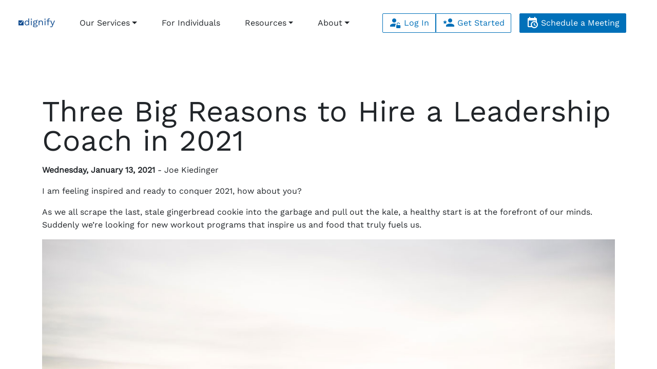

--- FILE ---
content_type: text/html; charset=UTF-8
request_url: https://learn.dignify.com/blog/three-big-reasons-to-hire-a-leadership-coach-in-2021/
body_size: 13058
content:
<!doctype html>
<html lang="en-US">
    <head>
        <meta charset="UTF-8">
        <meta http-equiv="X-UA-Compatible" content="IE=edge">
        <meta name="viewport" content="width=device-width, user-scalable=no, initial-scale=1">

        <title>Three Big Reasons to Hire a Leadership Coach in 2021 - Dignify</title>

        <link rel="profile" href="http://gmpg.org/xfn/11">
        <link rel="pingback" href="https://learn.dignify.com/xmlrpc.php">

        <link rel="stylesheet" href="https://cdn.jsdelivr.net/npm/@mdi/font@7.4.47/css/materialdesignicons.min.css">
        <link rel="stylesheet" href="https://learn.dignify.com/wp-content/themes/dignify-theme/inc/slick/slick.css">
        <link rel="stylesheet" href="https://learn.dignify.com/wp-content/themes/dignify-theme/inc/css/style.min.css?1733952664">

        <link rel="icon" type="image/svg+xml" href="https://learn.dignify.com/wp-content/themes/dignify-theme/inc/favicon/favicon.svg">
        <link rel="icon" type="image/png" href="https://learn.dignify.com/wp-content/themes/dignify-theme/inc/favicon/favicon.png">

        <script src="https://learn.dignify.com/wp-content/themes/dignify-theme/inc/js/guest.js?1701120279" defer></script>

        <script src="https://cdnjs.cloudflare.com/ajax/libs/jquery/3.2.1/jquery.min.js"></script>
        <script src="https://learn.dignify.com/wp-content/themes/dignify-theme/inc/slick/slick.min.js" defer></script>
        <script src="https://learn.dignify.com/wp-content/themes/dignify-theme/inc/js/scripts.js?1731511608" defer></script>

        <style>
            :root {
                --theme-primary-dk: #0F4B8F;
                --theme-primary-dk-lighter: #10519c;
                --theme-primary-dk-darker: #0d4482;

                --theme-primary-md: #0070B9;
                --theme-primary-md-lighter: #0077c7;
                --theme-primary-md-darker: #0068ad;

                --theme-primary-lt: #89D2D8;
                --theme-primary-lt-lighter: #91dee5;
                --theme-primary-lt-darker: #81c6cc;
            }
        </style>

        <!-- Google tag (gtag.js) -->
        <script async src="https://www.googletagmanager.com/gtag/js?id=G-XFTG6SEVRV"></script>
        <script>
        window.dataLayer = window.dataLayer || [];
        function gtag(){dataLayer.push(arguments);}
        gtag('js', new Date());

        gtag('config', 'G-XFTG6SEVRV');
        </script>
        <!-- End Google tag -->

        <!-- Meta Pixel Code -->
        <script>
        !function(f,b,e,v,n,t,s)
        {if(f.fbq)return;n=f.fbq=function(){n.callMethod?
        n.callMethod.apply(n,arguments):n.queue.push(arguments)};
        if(!f._fbq)f._fbq=n;n.push=n;n.loaded=!0;n.version='2.0';
        n.queue=[];t=b.createElement(e);t.async=!0;
        t.src=v;s=b.getElementsByTagName(e)[0];
        s.parentNode.insertBefore(t,s)}(window, document,'script',
        'https://connect.facebook.net/en_US/fbevents.js');
        fbq('init', '310763671727735');
        fbq('track', 'PageView');
        </script>
        <noscript><img height="1" width="1" style="display:none"
        src="https://www.facebook.com/tr?id=310763671727735&ev=PageView&noscript=1"
        /></noscript>
        <!-- End Meta Pixel Code -->

        <!-- LinkedIn tag -->
        <script type="text/javascript">
        _linkedin_partner_id = "5954316";
        window._linkedin_data_partner_ids = window._linkedin_data_partner_ids || [];
        window._linkedin_data_partner_ids.push(_linkedin_partner_id);
        </script><script type="text/javascript">
        (function(l) {
        if (!l){window.lintrk = function(a,b){window.lintrk.q.push([a,b])};
        window.lintrk.q=[]}
        var s = document.getElementsByTagName("script")[0];
        var b = document.createElement("script");
        b.type = "text/javascript";b.async = true;
        b.src = "https://snap.licdn.com/li.lms-analytics/insight.min.js";
        s.parentNode.insertBefore(b, s);})(window.lintrk);
        </script>
        <noscript>
        <img height="1" width="1" style="display:none;" alt="" src="https://px.ads.linkedin.com/collect/?pid=5954316&fmt=gif" />
        </noscript>
        <!-- End LinkedIn tag -->

                
		<meta name='robots' content='index, follow, max-image-preview:large, max-snippet:-1, max-video-preview:-1' />

	<!-- This site is optimized with the Yoast SEO plugin v26.7 - https://yoast.com/wordpress/plugins/seo/ -->
	<title>Three Big Reasons to Hire a Leadership Coach in 2021 - Dignify</title>
	<link rel="canonical" href="https://learn.dignify.com/blog/three-big-reasons-to-hire-a-leadership-coach-in-2021/" />
	<meta property="og:locale" content="en_US" />
	<meta property="og:type" content="article" />
	<meta property="og:title" content="Three Big Reasons to Hire a Leadership Coach in 2021 - Dignify" />
	<meta property="og:description" content="I am feeling inspired and ready to conquer 2021, how about you? As we all scrape the last, stale gingerbread..." />
	<meta property="og:url" content="https://learn.dignify.com/blog/three-big-reasons-to-hire-a-leadership-coach-in-2021/" />
	<meta property="og:site_name" content="Dignify" />
	<meta property="article:publisher" content="https://www.facebook.com/DignifyInc" />
	<meta property="article:published_time" content="2021-01-13T05:30:00+00:00" />
	<meta property="article:modified_time" content="2021-02-01T16:39:58+00:00" />
	<meta property="og:image" content="https://learn.dignify.com/wp-content/uploads/2021/01/1.13_WOW_GettyImages-1191744336.jpg" />
	<meta property="og:image:width" content="1200" />
	<meta property="og:image:height" content="800" />
	<meta property="og:image:type" content="image/jpeg" />
	<meta name="author" content="Joe Kiedinger" />
	<meta name="twitter:card" content="summary_large_image" />
	<meta name="twitter:label1" content="Written by" />
	<meta name="twitter:data1" content="Joe Kiedinger" />
	<meta name="twitter:label2" content="Est. reading time" />
	<meta name="twitter:data2" content="3 minutes" />
	<script type="application/ld+json" class="yoast-schema-graph">{"@context":"https://schema.org","@graph":[{"@type":"Article","@id":"https://learn.dignify.com/blog/three-big-reasons-to-hire-a-leadership-coach-in-2021/#article","isPartOf":{"@id":"https://learn.dignify.com/blog/three-big-reasons-to-hire-a-leadership-coach-in-2021/"},"author":{"name":"Joe Kiedinger","@id":"https://learn.dignify.com/#/schema/person/450969bba4c5e17ebf6653ed6b74df76"},"headline":"Three Big Reasons to Hire a Leadership Coach in 2021","datePublished":"2021-01-13T05:30:00+00:00","dateModified":"2021-02-01T16:39:58+00:00","mainEntityOfPage":{"@id":"https://learn.dignify.com/blog/three-big-reasons-to-hire-a-leadership-coach-in-2021/"},"wordCount":459,"publisher":{"@id":"https://learn.dignify.com/#organization"},"image":{"@id":"https://learn.dignify.com/blog/three-big-reasons-to-hire-a-leadership-coach-in-2021/#primaryimage"},"thumbnailUrl":"https://learn.dignify.com/wp-content/uploads/2021/01/1.13_WOW_GettyImages-1191744336.jpg","keywords":["Goals &amp; Objectives","Leadership","Personal Development"],"articleSection":["Blogs"],"inLanguage":"en-US"},{"@type":"WebPage","@id":"https://learn.dignify.com/blog/three-big-reasons-to-hire-a-leadership-coach-in-2021/","url":"https://learn.dignify.com/blog/three-big-reasons-to-hire-a-leadership-coach-in-2021/","name":"Three Big Reasons to Hire a Leadership Coach in 2021 - Dignify","isPartOf":{"@id":"https://learn.dignify.com/#website"},"primaryImageOfPage":{"@id":"https://learn.dignify.com/blog/three-big-reasons-to-hire-a-leadership-coach-in-2021/#primaryimage"},"image":{"@id":"https://learn.dignify.com/blog/three-big-reasons-to-hire-a-leadership-coach-in-2021/#primaryimage"},"thumbnailUrl":"https://learn.dignify.com/wp-content/uploads/2021/01/1.13_WOW_GettyImages-1191744336.jpg","datePublished":"2021-01-13T05:30:00+00:00","dateModified":"2021-02-01T16:39:58+00:00","breadcrumb":{"@id":"https://learn.dignify.com/blog/three-big-reasons-to-hire-a-leadership-coach-in-2021/#breadcrumb"},"inLanguage":"en-US","potentialAction":[{"@type":"ReadAction","target":["https://learn.dignify.com/blog/three-big-reasons-to-hire-a-leadership-coach-in-2021/"]}]},{"@type":"ImageObject","inLanguage":"en-US","@id":"https://learn.dignify.com/blog/three-big-reasons-to-hire-a-leadership-coach-in-2021/#primaryimage","url":"https://learn.dignify.com/wp-content/uploads/2021/01/1.13_WOW_GettyImages-1191744336.jpg","contentUrl":"https://learn.dignify.com/wp-content/uploads/2021/01/1.13_WOW_GettyImages-1191744336.jpg","width":1200,"height":800},{"@type":"BreadcrumbList","@id":"https://learn.dignify.com/blog/three-big-reasons-to-hire-a-leadership-coach-in-2021/#breadcrumb","itemListElement":[{"@type":"ListItem","position":1,"name":"Home","item":"https://learn.dignify.com/"},{"@type":"ListItem","position":2,"name":"Inspiration","item":"https://learn.dignify.com/blog/"},{"@type":"ListItem","position":3,"name":"Three Big Reasons to Hire a Leadership Coach in 2021"}]},{"@type":"WebSite","@id":"https://learn.dignify.com/#website","url":"https://learn.dignify.com/","name":"Dignify","description":"Transformative leadership development and communication tool.","publisher":{"@id":"https://learn.dignify.com/#organization"},"potentialAction":[{"@type":"SearchAction","target":{"@type":"EntryPoint","urlTemplate":"https://learn.dignify.com/?s={search_term_string}"},"query-input":{"@type":"PropertyValueSpecification","valueRequired":true,"valueName":"search_term_string"}}],"inLanguage":"en-US"},{"@type":"Organization","@id":"https://learn.dignify.com/#organization","name":"Dignify","url":"https://learn.dignify.com/","logo":{"@type":"ImageObject","inLanguage":"en-US","@id":"https://learn.dignify.com/#/schema/logo/image/","url":"https://learn.dignify.com/wp-content/uploads/2020/02/Prophit-Co.-Logo-01-scaled.jpg","contentUrl":"https://learn.dignify.com/wp-content/uploads/2020/02/Prophit-Co.-Logo-01-scaled.jpg","width":2560,"height":499,"caption":"Dignify"},"image":{"@id":"https://learn.dignify.com/#/schema/logo/image/"},"sameAs":["https://www.facebook.com/DignifyInc","https://www.linkedin.com/company/wearedignify/","https://www.youtube.com/@Dignify_Inc","https://www.instagram.com/dignify_inc/"]},{"@type":"Person","@id":"https://learn.dignify.com/#/schema/person/450969bba4c5e17ebf6653ed6b74df76","name":"Joe Kiedinger","url":"https://learn.dignify.com/author/joekprophit-com/"}]}</script>
	<!-- / Yoast SEO plugin. -->


<link href='https://fonts.gstatic.com' crossorigin='anonymous' rel='preconnect' />
<link rel="alternate" type="application/rss+xml" title="Dignify &raquo; Three Big Reasons to Hire a Leadership Coach in 2021 Comments Feed" href="https://learn.dignify.com/blog/three-big-reasons-to-hire-a-leadership-coach-in-2021/feed/" />
<link rel="alternate" title="oEmbed (JSON)" type="application/json+oembed" href="https://learn.dignify.com/wp-json/oembed/1.0/embed?url=https%3A%2F%2Flearn.dignify.com%2Fblog%2Fthree-big-reasons-to-hire-a-leadership-coach-in-2021%2F" />
<link rel="alternate" title="oEmbed (XML)" type="text/xml+oembed" href="https://learn.dignify.com/wp-json/oembed/1.0/embed?url=https%3A%2F%2Flearn.dignify.com%2Fblog%2Fthree-big-reasons-to-hire-a-leadership-coach-in-2021%2F&#038;format=xml" />
<style id='wp-img-auto-sizes-contain-inline-css' type='text/css'>
img:is([sizes=auto i],[sizes^="auto," i]){contain-intrinsic-size:3000px 1500px}
/*# sourceURL=wp-img-auto-sizes-contain-inline-css */
</style>
<link rel='stylesheet' id='formidable-css' href='https://learn.dignify.com/wp-admin/admin-ajax.php?action=frmpro_css&#038;ver=1122204' type='text/css' media='all' />
<style id='wp-block-library-inline-css' type='text/css'>
:root{--wp-block-synced-color:#7a00df;--wp-block-synced-color--rgb:122,0,223;--wp-bound-block-color:var(--wp-block-synced-color);--wp-editor-canvas-background:#ddd;--wp-admin-theme-color:#007cba;--wp-admin-theme-color--rgb:0,124,186;--wp-admin-theme-color-darker-10:#006ba1;--wp-admin-theme-color-darker-10--rgb:0,107,160.5;--wp-admin-theme-color-darker-20:#005a87;--wp-admin-theme-color-darker-20--rgb:0,90,135;--wp-admin-border-width-focus:2px}@media (min-resolution:192dpi){:root{--wp-admin-border-width-focus:1.5px}}.wp-element-button{cursor:pointer}:root .has-very-light-gray-background-color{background-color:#eee}:root .has-very-dark-gray-background-color{background-color:#313131}:root .has-very-light-gray-color{color:#eee}:root .has-very-dark-gray-color{color:#313131}:root .has-vivid-green-cyan-to-vivid-cyan-blue-gradient-background{background:linear-gradient(135deg,#00d084,#0693e3)}:root .has-purple-crush-gradient-background{background:linear-gradient(135deg,#34e2e4,#4721fb 50%,#ab1dfe)}:root .has-hazy-dawn-gradient-background{background:linear-gradient(135deg,#faaca8,#dad0ec)}:root .has-subdued-olive-gradient-background{background:linear-gradient(135deg,#fafae1,#67a671)}:root .has-atomic-cream-gradient-background{background:linear-gradient(135deg,#fdd79a,#004a59)}:root .has-nightshade-gradient-background{background:linear-gradient(135deg,#330968,#31cdcf)}:root .has-midnight-gradient-background{background:linear-gradient(135deg,#020381,#2874fc)}:root{--wp--preset--font-size--normal:16px;--wp--preset--font-size--huge:42px}.has-regular-font-size{font-size:1em}.has-larger-font-size{font-size:2.625em}.has-normal-font-size{font-size:var(--wp--preset--font-size--normal)}.has-huge-font-size{font-size:var(--wp--preset--font-size--huge)}.has-text-align-center{text-align:center}.has-text-align-left{text-align:left}.has-text-align-right{text-align:right}.has-fit-text{white-space:nowrap!important}#end-resizable-editor-section{display:none}.aligncenter{clear:both}.items-justified-left{justify-content:flex-start}.items-justified-center{justify-content:center}.items-justified-right{justify-content:flex-end}.items-justified-space-between{justify-content:space-between}.screen-reader-text{border:0;clip-path:inset(50%);height:1px;margin:-1px;overflow:hidden;padding:0;position:absolute;width:1px;word-wrap:normal!important}.screen-reader-text:focus{background-color:#ddd;clip-path:none;color:#444;display:block;font-size:1em;height:auto;left:5px;line-height:normal;padding:15px 23px 14px;text-decoration:none;top:5px;width:auto;z-index:100000}html :where(.has-border-color){border-style:solid}html :where([style*=border-top-color]){border-top-style:solid}html :where([style*=border-right-color]){border-right-style:solid}html :where([style*=border-bottom-color]){border-bottom-style:solid}html :where([style*=border-left-color]){border-left-style:solid}html :where([style*=border-width]){border-style:solid}html :where([style*=border-top-width]){border-top-style:solid}html :where([style*=border-right-width]){border-right-style:solid}html :where([style*=border-bottom-width]){border-bottom-style:solid}html :where([style*=border-left-width]){border-left-style:solid}html :where(img[class*=wp-image-]){height:auto;max-width:100%}:where(figure){margin:0 0 1em}html :where(.is-position-sticky){--wp-admin--admin-bar--position-offset:var(--wp-admin--admin-bar--height,0px)}@media screen and (max-width:600px){html :where(.is-position-sticky){--wp-admin--admin-bar--position-offset:0px}}

/*# sourceURL=wp-block-library-inline-css */
</style><style id='wp-block-image-inline-css' type='text/css'>
.wp-block-image>a,.wp-block-image>figure>a{display:inline-block}.wp-block-image img{box-sizing:border-box;height:auto;max-width:100%;vertical-align:bottom}@media not (prefers-reduced-motion){.wp-block-image img.hide{visibility:hidden}.wp-block-image img.show{animation:show-content-image .4s}}.wp-block-image[style*=border-radius] img,.wp-block-image[style*=border-radius]>a{border-radius:inherit}.wp-block-image.has-custom-border img{box-sizing:border-box}.wp-block-image.aligncenter{text-align:center}.wp-block-image.alignfull>a,.wp-block-image.alignwide>a{width:100%}.wp-block-image.alignfull img,.wp-block-image.alignwide img{height:auto;width:100%}.wp-block-image .aligncenter,.wp-block-image .alignleft,.wp-block-image .alignright,.wp-block-image.aligncenter,.wp-block-image.alignleft,.wp-block-image.alignright{display:table}.wp-block-image .aligncenter>figcaption,.wp-block-image .alignleft>figcaption,.wp-block-image .alignright>figcaption,.wp-block-image.aligncenter>figcaption,.wp-block-image.alignleft>figcaption,.wp-block-image.alignright>figcaption{caption-side:bottom;display:table-caption}.wp-block-image .alignleft{float:left;margin:.5em 1em .5em 0}.wp-block-image .alignright{float:right;margin:.5em 0 .5em 1em}.wp-block-image .aligncenter{margin-left:auto;margin-right:auto}.wp-block-image :where(figcaption){margin-bottom:1em;margin-top:.5em}.wp-block-image.is-style-circle-mask img{border-radius:9999px}@supports ((-webkit-mask-image:none) or (mask-image:none)) or (-webkit-mask-image:none){.wp-block-image.is-style-circle-mask img{border-radius:0;-webkit-mask-image:url('data:image/svg+xml;utf8,<svg viewBox="0 0 100 100" xmlns="http://www.w3.org/2000/svg"><circle cx="50" cy="50" r="50"/></svg>');mask-image:url('data:image/svg+xml;utf8,<svg viewBox="0 0 100 100" xmlns="http://www.w3.org/2000/svg"><circle cx="50" cy="50" r="50"/></svg>');mask-mode:alpha;-webkit-mask-position:center;mask-position:center;-webkit-mask-repeat:no-repeat;mask-repeat:no-repeat;-webkit-mask-size:contain;mask-size:contain}}:root :where(.wp-block-image.is-style-rounded img,.wp-block-image .is-style-rounded img){border-radius:9999px}.wp-block-image figure{margin:0}.wp-lightbox-container{display:flex;flex-direction:column;position:relative}.wp-lightbox-container img{cursor:zoom-in}.wp-lightbox-container img:hover+button{opacity:1}.wp-lightbox-container button{align-items:center;backdrop-filter:blur(16px) saturate(180%);background-color:#5a5a5a40;border:none;border-radius:4px;cursor:zoom-in;display:flex;height:20px;justify-content:center;opacity:0;padding:0;position:absolute;right:16px;text-align:center;top:16px;width:20px;z-index:100}@media not (prefers-reduced-motion){.wp-lightbox-container button{transition:opacity .2s ease}}.wp-lightbox-container button:focus-visible{outline:3px auto #5a5a5a40;outline:3px auto -webkit-focus-ring-color;outline-offset:3px}.wp-lightbox-container button:hover{cursor:pointer;opacity:1}.wp-lightbox-container button:focus{opacity:1}.wp-lightbox-container button:focus,.wp-lightbox-container button:hover,.wp-lightbox-container button:not(:hover):not(:active):not(.has-background){background-color:#5a5a5a40;border:none}.wp-lightbox-overlay{box-sizing:border-box;cursor:zoom-out;height:100vh;left:0;overflow:hidden;position:fixed;top:0;visibility:hidden;width:100%;z-index:100000}.wp-lightbox-overlay .close-button{align-items:center;cursor:pointer;display:flex;justify-content:center;min-height:40px;min-width:40px;padding:0;position:absolute;right:calc(env(safe-area-inset-right) + 16px);top:calc(env(safe-area-inset-top) + 16px);z-index:5000000}.wp-lightbox-overlay .close-button:focus,.wp-lightbox-overlay .close-button:hover,.wp-lightbox-overlay .close-button:not(:hover):not(:active):not(.has-background){background:none;border:none}.wp-lightbox-overlay .lightbox-image-container{height:var(--wp--lightbox-container-height);left:50%;overflow:hidden;position:absolute;top:50%;transform:translate(-50%,-50%);transform-origin:top left;width:var(--wp--lightbox-container-width);z-index:9999999999}.wp-lightbox-overlay .wp-block-image{align-items:center;box-sizing:border-box;display:flex;height:100%;justify-content:center;margin:0;position:relative;transform-origin:0 0;width:100%;z-index:3000000}.wp-lightbox-overlay .wp-block-image img{height:var(--wp--lightbox-image-height);min-height:var(--wp--lightbox-image-height);min-width:var(--wp--lightbox-image-width);width:var(--wp--lightbox-image-width)}.wp-lightbox-overlay .wp-block-image figcaption{display:none}.wp-lightbox-overlay button{background:none;border:none}.wp-lightbox-overlay .scrim{background-color:#fff;height:100%;opacity:.9;position:absolute;width:100%;z-index:2000000}.wp-lightbox-overlay.active{visibility:visible}@media not (prefers-reduced-motion){.wp-lightbox-overlay.active{animation:turn-on-visibility .25s both}.wp-lightbox-overlay.active img{animation:turn-on-visibility .35s both}.wp-lightbox-overlay.show-closing-animation:not(.active){animation:turn-off-visibility .35s both}.wp-lightbox-overlay.show-closing-animation:not(.active) img{animation:turn-off-visibility .25s both}.wp-lightbox-overlay.zoom.active{animation:none;opacity:1;visibility:visible}.wp-lightbox-overlay.zoom.active .lightbox-image-container{animation:lightbox-zoom-in .4s}.wp-lightbox-overlay.zoom.active .lightbox-image-container img{animation:none}.wp-lightbox-overlay.zoom.active .scrim{animation:turn-on-visibility .4s forwards}.wp-lightbox-overlay.zoom.show-closing-animation:not(.active){animation:none}.wp-lightbox-overlay.zoom.show-closing-animation:not(.active) .lightbox-image-container{animation:lightbox-zoom-out .4s}.wp-lightbox-overlay.zoom.show-closing-animation:not(.active) .lightbox-image-container img{animation:none}.wp-lightbox-overlay.zoom.show-closing-animation:not(.active) .scrim{animation:turn-off-visibility .4s forwards}}@keyframes show-content-image{0%{visibility:hidden}99%{visibility:hidden}to{visibility:visible}}@keyframes turn-on-visibility{0%{opacity:0}to{opacity:1}}@keyframes turn-off-visibility{0%{opacity:1;visibility:visible}99%{opacity:0;visibility:visible}to{opacity:0;visibility:hidden}}@keyframes lightbox-zoom-in{0%{transform:translate(calc((-100vw + var(--wp--lightbox-scrollbar-width))/2 + var(--wp--lightbox-initial-left-position)),calc(-50vh + var(--wp--lightbox-initial-top-position))) scale(var(--wp--lightbox-scale))}to{transform:translate(-50%,-50%) scale(1)}}@keyframes lightbox-zoom-out{0%{transform:translate(-50%,-50%) scale(1);visibility:visible}99%{visibility:visible}to{transform:translate(calc((-100vw + var(--wp--lightbox-scrollbar-width))/2 + var(--wp--lightbox-initial-left-position)),calc(-50vh + var(--wp--lightbox-initial-top-position))) scale(var(--wp--lightbox-scale));visibility:hidden}}
/*# sourceURL=https://learn.dignify.com/wp-includes/blocks/image/style.min.css */
</style>
<style id='global-styles-inline-css' type='text/css'>
:root{--wp--preset--aspect-ratio--square: 1;--wp--preset--aspect-ratio--4-3: 4/3;--wp--preset--aspect-ratio--3-4: 3/4;--wp--preset--aspect-ratio--3-2: 3/2;--wp--preset--aspect-ratio--2-3: 2/3;--wp--preset--aspect-ratio--16-9: 16/9;--wp--preset--aspect-ratio--9-16: 9/16;--wp--preset--color--black: #000000;--wp--preset--color--cyan-bluish-gray: #abb8c3;--wp--preset--color--white: #ffffff;--wp--preset--color--pale-pink: #f78da7;--wp--preset--color--vivid-red: #cf2e2e;--wp--preset--color--luminous-vivid-orange: #ff6900;--wp--preset--color--luminous-vivid-amber: #fcb900;--wp--preset--color--light-green-cyan: #7bdcb5;--wp--preset--color--vivid-green-cyan: #00d084;--wp--preset--color--pale-cyan-blue: #8ed1fc;--wp--preset--color--vivid-cyan-blue: #0693e3;--wp--preset--color--vivid-purple: #9b51e0;--wp--preset--gradient--vivid-cyan-blue-to-vivid-purple: linear-gradient(135deg,rgb(6,147,227) 0%,rgb(155,81,224) 100%);--wp--preset--gradient--light-green-cyan-to-vivid-green-cyan: linear-gradient(135deg,rgb(122,220,180) 0%,rgb(0,208,130) 100%);--wp--preset--gradient--luminous-vivid-amber-to-luminous-vivid-orange: linear-gradient(135deg,rgb(252,185,0) 0%,rgb(255,105,0) 100%);--wp--preset--gradient--luminous-vivid-orange-to-vivid-red: linear-gradient(135deg,rgb(255,105,0) 0%,rgb(207,46,46) 100%);--wp--preset--gradient--very-light-gray-to-cyan-bluish-gray: linear-gradient(135deg,rgb(238,238,238) 0%,rgb(169,184,195) 100%);--wp--preset--gradient--cool-to-warm-spectrum: linear-gradient(135deg,rgb(74,234,220) 0%,rgb(151,120,209) 20%,rgb(207,42,186) 40%,rgb(238,44,130) 60%,rgb(251,105,98) 80%,rgb(254,248,76) 100%);--wp--preset--gradient--blush-light-purple: linear-gradient(135deg,rgb(255,206,236) 0%,rgb(152,150,240) 100%);--wp--preset--gradient--blush-bordeaux: linear-gradient(135deg,rgb(254,205,165) 0%,rgb(254,45,45) 50%,rgb(107,0,62) 100%);--wp--preset--gradient--luminous-dusk: linear-gradient(135deg,rgb(255,203,112) 0%,rgb(199,81,192) 50%,rgb(65,88,208) 100%);--wp--preset--gradient--pale-ocean: linear-gradient(135deg,rgb(255,245,203) 0%,rgb(182,227,212) 50%,rgb(51,167,181) 100%);--wp--preset--gradient--electric-grass: linear-gradient(135deg,rgb(202,248,128) 0%,rgb(113,206,126) 100%);--wp--preset--gradient--midnight: linear-gradient(135deg,rgb(2,3,129) 0%,rgb(40,116,252) 100%);--wp--preset--font-size--small: 13px;--wp--preset--font-size--medium: 20px;--wp--preset--font-size--large: 36px;--wp--preset--font-size--x-large: 42px;--wp--preset--spacing--20: 0.44rem;--wp--preset--spacing--30: 0.67rem;--wp--preset--spacing--40: 1rem;--wp--preset--spacing--50: 1.5rem;--wp--preset--spacing--60: 2.25rem;--wp--preset--spacing--70: 3.38rem;--wp--preset--spacing--80: 5.06rem;--wp--preset--shadow--natural: 6px 6px 9px rgba(0, 0, 0, 0.2);--wp--preset--shadow--deep: 12px 12px 50px rgba(0, 0, 0, 0.4);--wp--preset--shadow--sharp: 6px 6px 0px rgba(0, 0, 0, 0.2);--wp--preset--shadow--outlined: 6px 6px 0px -3px rgb(255, 255, 255), 6px 6px rgb(0, 0, 0);--wp--preset--shadow--crisp: 6px 6px 0px rgb(0, 0, 0);}:where(.is-layout-flex){gap: 0.5em;}:where(.is-layout-grid){gap: 0.5em;}body .is-layout-flex{display: flex;}.is-layout-flex{flex-wrap: wrap;align-items: center;}.is-layout-flex > :is(*, div){margin: 0;}body .is-layout-grid{display: grid;}.is-layout-grid > :is(*, div){margin: 0;}:where(.wp-block-columns.is-layout-flex){gap: 2em;}:where(.wp-block-columns.is-layout-grid){gap: 2em;}:where(.wp-block-post-template.is-layout-flex){gap: 1.25em;}:where(.wp-block-post-template.is-layout-grid){gap: 1.25em;}.has-black-color{color: var(--wp--preset--color--black) !important;}.has-cyan-bluish-gray-color{color: var(--wp--preset--color--cyan-bluish-gray) !important;}.has-white-color{color: var(--wp--preset--color--white) !important;}.has-pale-pink-color{color: var(--wp--preset--color--pale-pink) !important;}.has-vivid-red-color{color: var(--wp--preset--color--vivid-red) !important;}.has-luminous-vivid-orange-color{color: var(--wp--preset--color--luminous-vivid-orange) !important;}.has-luminous-vivid-amber-color{color: var(--wp--preset--color--luminous-vivid-amber) !important;}.has-light-green-cyan-color{color: var(--wp--preset--color--light-green-cyan) !important;}.has-vivid-green-cyan-color{color: var(--wp--preset--color--vivid-green-cyan) !important;}.has-pale-cyan-blue-color{color: var(--wp--preset--color--pale-cyan-blue) !important;}.has-vivid-cyan-blue-color{color: var(--wp--preset--color--vivid-cyan-blue) !important;}.has-vivid-purple-color{color: var(--wp--preset--color--vivid-purple) !important;}.has-black-background-color{background-color: var(--wp--preset--color--black) !important;}.has-cyan-bluish-gray-background-color{background-color: var(--wp--preset--color--cyan-bluish-gray) !important;}.has-white-background-color{background-color: var(--wp--preset--color--white) !important;}.has-pale-pink-background-color{background-color: var(--wp--preset--color--pale-pink) !important;}.has-vivid-red-background-color{background-color: var(--wp--preset--color--vivid-red) !important;}.has-luminous-vivid-orange-background-color{background-color: var(--wp--preset--color--luminous-vivid-orange) !important;}.has-luminous-vivid-amber-background-color{background-color: var(--wp--preset--color--luminous-vivid-amber) !important;}.has-light-green-cyan-background-color{background-color: var(--wp--preset--color--light-green-cyan) !important;}.has-vivid-green-cyan-background-color{background-color: var(--wp--preset--color--vivid-green-cyan) !important;}.has-pale-cyan-blue-background-color{background-color: var(--wp--preset--color--pale-cyan-blue) !important;}.has-vivid-cyan-blue-background-color{background-color: var(--wp--preset--color--vivid-cyan-blue) !important;}.has-vivid-purple-background-color{background-color: var(--wp--preset--color--vivid-purple) !important;}.has-black-border-color{border-color: var(--wp--preset--color--black) !important;}.has-cyan-bluish-gray-border-color{border-color: var(--wp--preset--color--cyan-bluish-gray) !important;}.has-white-border-color{border-color: var(--wp--preset--color--white) !important;}.has-pale-pink-border-color{border-color: var(--wp--preset--color--pale-pink) !important;}.has-vivid-red-border-color{border-color: var(--wp--preset--color--vivid-red) !important;}.has-luminous-vivid-orange-border-color{border-color: var(--wp--preset--color--luminous-vivid-orange) !important;}.has-luminous-vivid-amber-border-color{border-color: var(--wp--preset--color--luminous-vivid-amber) !important;}.has-light-green-cyan-border-color{border-color: var(--wp--preset--color--light-green-cyan) !important;}.has-vivid-green-cyan-border-color{border-color: var(--wp--preset--color--vivid-green-cyan) !important;}.has-pale-cyan-blue-border-color{border-color: var(--wp--preset--color--pale-cyan-blue) !important;}.has-vivid-cyan-blue-border-color{border-color: var(--wp--preset--color--vivid-cyan-blue) !important;}.has-vivid-purple-border-color{border-color: var(--wp--preset--color--vivid-purple) !important;}.has-vivid-cyan-blue-to-vivid-purple-gradient-background{background: var(--wp--preset--gradient--vivid-cyan-blue-to-vivid-purple) !important;}.has-light-green-cyan-to-vivid-green-cyan-gradient-background{background: var(--wp--preset--gradient--light-green-cyan-to-vivid-green-cyan) !important;}.has-luminous-vivid-amber-to-luminous-vivid-orange-gradient-background{background: var(--wp--preset--gradient--luminous-vivid-amber-to-luminous-vivid-orange) !important;}.has-luminous-vivid-orange-to-vivid-red-gradient-background{background: var(--wp--preset--gradient--luminous-vivid-orange-to-vivid-red) !important;}.has-very-light-gray-to-cyan-bluish-gray-gradient-background{background: var(--wp--preset--gradient--very-light-gray-to-cyan-bluish-gray) !important;}.has-cool-to-warm-spectrum-gradient-background{background: var(--wp--preset--gradient--cool-to-warm-spectrum) !important;}.has-blush-light-purple-gradient-background{background: var(--wp--preset--gradient--blush-light-purple) !important;}.has-blush-bordeaux-gradient-background{background: var(--wp--preset--gradient--blush-bordeaux) !important;}.has-luminous-dusk-gradient-background{background: var(--wp--preset--gradient--luminous-dusk) !important;}.has-pale-ocean-gradient-background{background: var(--wp--preset--gradient--pale-ocean) !important;}.has-electric-grass-gradient-background{background: var(--wp--preset--gradient--electric-grass) !important;}.has-midnight-gradient-background{background: var(--wp--preset--gradient--midnight) !important;}.has-small-font-size{font-size: var(--wp--preset--font-size--small) !important;}.has-medium-font-size{font-size: var(--wp--preset--font-size--medium) !important;}.has-large-font-size{font-size: var(--wp--preset--font-size--large) !important;}.has-x-large-font-size{font-size: var(--wp--preset--font-size--x-large) !important;}
/*# sourceURL=global-styles-inline-css */
</style>

<style id='classic-theme-styles-inline-css' type='text/css'>
/*! This file is auto-generated */
.wp-block-button__link{color:#fff;background-color:#32373c;border-radius:9999px;box-shadow:none;text-decoration:none;padding:calc(.667em + 2px) calc(1.333em + 2px);font-size:1.125em}.wp-block-file__button{background:#32373c;color:#fff;text-decoration:none}
/*# sourceURL=/wp-includes/css/classic-themes.min.css */
</style>
<link rel='stylesheet' id='wp-components-css' href='https://learn.dignify.com/wp-includes/css/dist/components/style.min.css?ver=6.9' type='text/css' media='all' />
<link rel='stylesheet' id='wp-preferences-css' href='https://learn.dignify.com/wp-includes/css/dist/preferences/style.min.css?ver=6.9' type='text/css' media='all' />
<link rel='stylesheet' id='wp-block-editor-css' href='https://learn.dignify.com/wp-includes/css/dist/block-editor/style.min.css?ver=6.9' type='text/css' media='all' />
<link rel='stylesheet' id='popup-maker-block-library-style-css' href='https://learn.dignify.com/wp-content/plugins/popup-maker/dist/packages/block-library-style.css?ver=dbea705cfafe089d65f1' type='text/css' media='all' />
<link rel='stylesheet' id='css/e2pdf.frontend.global-css' href='https://learn.dignify.com/wp-content/plugins/e2pdf/css/e2pdf.frontend.global.css?ver=1.28.14' type='text/css' media='all' />
<link rel='stylesheet' id='wp-block-paragraph-css' href='https://learn.dignify.com/wp-includes/blocks/paragraph/style.min.css?ver=6.9' type='text/css' media='all' />
<link rel='stylesheet' id='wp-block-list-css' href='https://learn.dignify.com/wp-includes/blocks/list/style.min.css?ver=6.9' type='text/css' media='all' />
<script type="text/javascript" src="https://learn.dignify.com/wp-includes/js/jquery/jquery.min.js?ver=3.7.1" id="jquery-core-js"></script>
<script type="text/javascript" src="https://learn.dignify.com/wp-includes/js/jquery/jquery-migrate.min.js?ver=3.4.1" id="jquery-migrate-js"></script>
<script type="text/javascript" src="https://learn.dignify.com/wp-content/plugins/e2pdf/js/e2pdf.frontend.js?ver=1.28.14" id="js/e2pdf.frontend-js"></script>
<link rel="https://api.w.org/" href="https://learn.dignify.com/wp-json/" /><link rel="alternate" title="JSON" type="application/json" href="https://learn.dignify.com/wp-json/wp/v2/posts/3864" /><link rel="EditURI" type="application/rsd+xml" title="RSD" href="https://learn.dignify.com/xmlrpc.php?rsd" />
<link rel='shortlink' href='https://learn.dignify.com/?p=3864' />
<link rel="alternate" type="application/feed+json" title="Dignify &raquo; JSON Feed" href="https://learn.dignify.com/feed/json/" />
<link rel="alternate" type="application/feed+json" title="Dignify &raquo; Three Big Reasons to Hire a Leadership Coach in 2021 Comments Feed" href="https://learn.dignify.com/blog/three-big-reasons-to-hire-a-leadership-coach-in-2021/feed/json/" />
<script>document.documentElement.className += " js";</script>
    </head>

    <body class="wp-singular post-template-default single single-post postid-3864 single-format-standard wp-theme-dignify-theme sp-easy-accordion-enabled">

        <div id="app">
            <div class="ui__side w-100" :class="{ 'ui__side--opened': menu.mobile }">
                <div class="ui__side__logo">
                    <a href="https://dignify.com/"><img src="https://learn.dignify.com/wp-content/themes/dignify-theme/inc/img/logo-dignify.svg" alt="Dignify Logo"></a>
                </div>

                <a class="btn btn-outline-light mb-3" href="https://dignify.com/login"><i class="mdi mdi-account-lock-open"></i> Log In</a>
                <a class="btn btn-outline-light mb-3" href="https://dignify.com/register"><i class="mdi mdi-account-star"></i> Register</a>
                <a class="btn btn-outline-light mb-3" href="/free-demo"><i class="mdi mdi-calendar-clock"></i> Schedule a Meeting</a>

                <nav class="ui__nav nav nav-pills flex-column">
                    <button class="nav-link dropdown-toggle" @click="toggleMenu('business')">Our Services</button>
                    <a class="nav-link" href="https://dignify.com/register">For Individuals</a>
                    <button class="nav-link dropdown-toggle" @click="toggleMenu('resources')">Resources</button>
                    <button class="nav-link dropdown-toggle" @click="toggleMenu('about')">About</button>
                </nav>
            </div>

            <div class="ui__body">
                <header class="ui__header" id="header">
                    <div class="container-fluid">
                        <div class="row align-items-center justify-content-between flex-nowrap">
                            <div class="col">
                                <a href="https://dignify.com/"><img class="ui__header__logo" src="https://learn.dignify.com/wp-content/themes/dignify-theme/inc/img/logo-dignify-color.svg" alt="Dignify Logo"></a>
                            </div>
                            <div class="col col-auto d-none d-md-flex">
                                <nav class="nav">
                                    <button class="nav-link dropdown-toggle" @click="toggleMenu('business')">Our Services</button>
                                    <a class="nav-link" href="https://learn.dignify.com/individual/">For Individuals</a>
                                    <button class="nav-link dropdown-toggle" @click="toggleMenu('resources')">Resources</button>
                                    <button class="nav-link dropdown-toggle" @click="toggleMenu('about')">About</button>
                                </nav>
                            </div>
                            <div class="col col-auto d-none d-md-flex">
                                <div class="btn-group">
                                    <a class="btn btn-outline-primary ms-3" href="https://dignify.com/login"><i class="mdi mdi-account-lock-open"></i> Log In</a>
                                    <a class="btn btn-outline-primary" href="https://dignify.com/register"><i class="mdi mdi-account-star"></i> Get Started</a>
                                </div>
                                <a class="btn btn-primary ms-3" href="/free-demo"><i class="mdi mdi-calendar-clock"></i> Schedule a Meeting</a>
                            </div>
                            <div class="col col-auto">
                                <button @click="toggleMenu('mobile')" class="d-lg-none btn btn-primary toggle-menu" type="button"><i class="mdi mdi-menu"></i></button>
                            </div>
                        </div>
                    </div>

                    <Transition name="slide-fade-v">
                        <div v-show="menu.business" class="ui__header__megamenu" style="display:none">
                            <div class="container">
                                <div class="row flex-column flex-md-row">
                                    <div class="col mb-5">
                                        <div class="menu__heading">Training Services</div>
<a href="https://learn.dignify.com/leadership-development/" class="menu__link">
<strong>Leadership Development</strong>
<span></span>
</a>
<a href="https://learn.dignify.com/leadership-development/" class="menu__link">
<strong>Online Curriculum</strong>
<span></span>
</a>
<a href="https://learn.dignify.com/team-building/" class="menu__link">
<strong>Team Building</strong>
<span></span>
</a>
                                    </div>
                                    <div class="col mb-5">
                                        <div class="menu__heading">Executive Services</div>
<a href="https://learn.dignify.com/coaching/" class="menu__link">
<strong>Executive Coaching &amp; Services</strong>
<span></span>
</a>
<a href="https://learn.dignify.com/executive-coaching" class="menu__link">
<strong>1x1 Coaching & Visioning</strong>
<span></span>
</a>
<a href="https://learn.dignify.com/strategic-planning/" class="menu__link">
<strong>Strategic Planning</strong>
<span></span>
</a>
<a href="https://learn.dignify.com/strategic-planning/" class="menu__link">
<strong>Project Team Alignment</strong>
<span></span>
</a>
                                    </div>
                                    <div class="col mb-5">
                                        <div class="menu__heading">Dignify Technology</div>
<a href="https://learn.dignify.com/technology/" class="menu__link">
<strong>Dignify Platform</strong>
<span></span>
</a>
<a href="https://learn.dignify.com/system-updates" class="menu__link">
<strong>System Updates</strong>
<span></span>
</a>
<a href="https://learn.dignify.com/pricing/" class="menu__link">
<strong>Pricing</strong>
<span></span>
</a>
                                    </div>
                                </div>
                            </div>
                        </div>
                    </Transition>
                    <Transition name="slide-fade-v">
                        <div v-show="menu.resources" class="ui__header__megamenu" style="display:none">
                            <div class="container">
                                <div class="row flex-column flex-md-row">
                                    <div class="col mb-5">
                                        <div class="menu__heading">Content</div>
<a href="https://learn.dignify.com/category/wisdom-on-wednesday/" class="menu__link">
<strong>Blogs</strong>
<span></span>
</a>
<a href="https://learn.dignify.com/subscribe" class="menu__link">
<strong>E-Newsletter</strong>
<span></span>
</a>
                                    </div>
                                    <div class="col mb-5">
                                        <div class="menu__heading">Joe Kiedinger</div>
<a href="https://learn.dignify.com/speaker-joe-kiedinger" class="menu__link">
<strong>Keynote Speaking</strong>
<span></span>
</a>
<a href="https://learn.dignify.com/category/fully-aligned/" class="menu__link">
<strong>Fully Aligned Podcast</strong>
<span></span>
</a>
                                    </div>
                                    <div class="col mb-5">
                                        <div class="menu__heading">Results</div>
<a href="https://learn.dignify.com/testimonials" class="menu__link">
<strong>Testimonials</strong>
<span></span>
</a>
<a href="https://learn.dignify.com/testimonials" class="menu__link">
<strong>Case Studies</strong>
<span></span>
</a>
                                    </div>
                                </div>
                            </div>
                        </div>
                    </Transition>
                    <Transition name="slide-fade-v">
                        <div v-show="menu.about" class="ui__header__megamenu" style="display:none">
                            <div class="container">
                                <div class="row flex-column flex-md-row">
                                    <div class="col mb-5">
                                        <div class="menu__heading">About Us</div>
<a href="https://learn.dignify.com/about-dignify/" class="menu__link">
<strong>About Dignify</strong>
<span></span>
</a>
<a href="https://learn.dignify.com/meet-the-team/" class="menu__link">
<strong>Meet the Team</strong>
<span></span>
</a>
<a href="https://learn.dignify.com/partnerships-recognition" class="menu__link">
<strong>Partnerships &amp; Recognition</strong>
<span></span>
</a>
<a href="https://learn.dignify.com/faq/" class="menu__link">
<strong>FAQs</strong>
<span></span>
</a>
                                    </div>
                                    <div class="col mb-5">
                                        <div class="menu__heading">Contact Us</div>
<a href="https://learn.dignify.com/contact-us/" class="menu__link">
<strong>Contact Us</strong>
<span></span>
</a>
<a href="https://learn.dignify.com/careers/" class="menu__link">
<strong>Careers</strong>
<span></span>
</a>
                                    </div>
                                    <div class="col mb-5">
                                        <div class="menu__heading">Follow</div>
<a href="https://www.facebook.com/DignifyInc" class="menu__link">
<strong>Facebook</strong>
<span></span>
</a>
<a href="https://www.linkedin.com/company/wearedignify/" class="menu__link">
<strong>LinkedIn</strong>
<span></span>
</a>
<a href="https://www.instagram.com/dignify_inc/" class="menu__link">
<strong>Instagram</strong>
<span></span>
</a>
<a href="https://www.youtube.com/@Dignify_Inc" class="menu__link">
<strong>YouTube</strong>
<span></span>
</a>
                                    </div>
                                </div>
                            </div>
                        </div>
                    </Transition>

                </header>

                <main class="ui__main">


    		<div class="container flex-text">
            <div class="text">
                <h1>Three Big Reasons to Hire a Leadership Coach in 2021</h1>
                                    <p><strong>Wednesday, January 13, 2021</strong> - Joe Kiedinger</p>
                	    	    
<p>I am feeling inspired and ready to conquer 2021, how about you?</p>



<p>As we all scrape the last, stale gingerbread cookie into the garbage and pull out the kale, a healthy start is at the forefront of our minds. Suddenly we’re looking for new workout programs that inspire us and food that truly fuels us.</p>



<figure class="wp-block-image size-full"><img fetchpriority="high" decoding="async" width="1200" height="800" src="https://learn.dignify.com/wp-content/uploads/2021/01/1.13_WOW_GettyImages-1191744336.jpg" alt="" class="wp-image-3868" srcset="https://learn.dignify.com/wp-content/uploads/2021/01/1.13_WOW_GettyImages-1191744336.jpg 1200w, https://learn.dignify.com/wp-content/uploads/2021/01/1.13_WOW_GettyImages-1191744336-300x200.jpg 300w, https://learn.dignify.com/wp-content/uploads/2021/01/1.13_WOW_GettyImages-1191744336-1024x683.jpg 1024w, https://learn.dignify.com/wp-content/uploads/2021/01/1.13_WOW_GettyImages-1191744336-768x512.jpg 768w" sizes="(max-width: 1200px) 100vw, 1200px" /></figure>



<p>It’s not just our bodies that benefit from a fresh beginning, our leadership skills do too. Want to get your business to its peak fitness? Here’s why you should make 2021 the year you hire a leadership coach:</p>



<ol class="wp-block-list"><li><strong>Motivation to Power You Up</strong><br>You know that feeling you get after attending an incredible seminar? Your synapses are firing, your pulse is racing in excitement and you can’t wait to get back to the office to share all your new ideas with the group—but weeks later that motivation fizzles out.<br><br>It’s essential to find an ongoing source of motivation that will hit you throughout the year, not just a one-and-done seminar. A coach with regularly scheduled meeting rhythms can get you into that headspace continuously throughout the year—keeping you brimming with inspiration.<br><br></li><li><strong>Become More Effective</strong><br>Everyone needs a coach, even us at Prophit Co., because you can’t read your own label from inside the bottle. You need someone outside your organization who can see what others see. What blind spots do you have? What small tweaks could make a significant difference in your profitability?<br><br>A coach can also help you whittle down your list of 20+ wishes to an attainable 5 killer goals for the year. By setting your sights on only the most essential goals, you can move your organization forward by huge strides rather than getting caught up in too many details.<br><br>But perhaps the most important way to increase effectiveness is through trust and transparency. Your associates will release their full firepower for a leader who values them and tells them the truth. A coach can show you how to strengthen those relationships and walk forward as an unstoppable team.<br><br></li><li><strong>Discover Your Personal Potential</strong><br>We all have an innate desire to reach for more. To explore the full richness of life. You have the power to reduce your stress and change the trajectory of your life, right where you are today. It all starts with a look inward. Our Intrapersonal Communication program walks you through emotional intelligence, brain science, the power of humility and vulnerability and how to say no to negativity. It’s a freeing and deeply transformational experience.<br></li></ol>



<p>Embrace that new year, new you feeling with a coach that inspires and fuels you!</p>



<p>JOE KIEDINGER</p>



<p><strong>ACTION PLAN: </strong><a href="https://learn.dignify.com/connect/contact-us/">Give me a jingle</a> if you’re ready to conquer 2021!<strong></strong></p>
            
                                <br>
                <p><a class="btn btn-outline-primary" href="https://learn.dignify.com/category/wisdom-on-wednesday/" title="Blogs">More Blogs</a></p>
            
            </div>
		</div>
    
    <div class="container flex-text text-center flex--bg-angleblue2" style="margin:250px auto 150px">
        <h2 class="highlight">Sometimes, all it takes is a little inspiration.</h2>
        <p style="text-align: center;">Understanding where others are coming from is critical in communicating and working toward a common cause.</p>
        <p style="text-align: center;"><!-- Begin Mailchimp Signup Form --></p>

        <div id="mc_embed_signup" style="text-align: center;">
            <form id="mc-embedded-subscribe-form" class="validate" action="https://prophit.us8.list-manage.com/subscribe/post?u=3bb464f1f0dfa25d4ad9c7af2&amp;id=7d10f9c060" method="post" name="mc-embedded-subscribe-form" novalidate="" target="_blank">
                <div id="mc_embed_signup_scroll">
                    <div class="mc-field-group">
                        <input id="mce-EMAIL" class="required email" name="EMAIL" size="30" type="email" value="" placeholder="Enter your email address" />
                        <input type="checkbox" value="2" name="group[343654][2]" id="mce-group[343654]-343654-1" checked style="display:none">
                        <input id="mc-embedded-subscribe" class="btn btn-sm btn-secondary" name="subscribe" type="submit" value="Sign Up for Dignify Now" />
                    </div>
                </div>
                <div id="mce-responses" class="clear">
                    <div class="response" id="mce-error-response" style="display:none"></div>
                    <div class="response" id="mce-success-response" style="display:none"></div>
                </div>
                <!-- real people should not fill this in and expect good things - do not remove this or risk form bot signups-->
                <div style="position: absolute; left: -5000px;" aria-hidden="true"><input type="text" name="b_3bb464f1f0dfa25d4ad9c7af2_7d10f9c060" tabindex="-1" value=""></div>
                <div class="clear"></div>
            </form>
        </div>
    </div>

                <div class="ui__footer">
                    <div class="container">
                        <div class="row gap-3 flex-column flex-sm-row justify-content-end">
                            <div class="col col-md-4 me-auto d-none d-sm-block">
                                <a class="d-block w-50" href="https://dignify.com/"><img src="https://learn.dignify.com/wp-content/themes/dignify-theme/inc/img/logo-dignify-color.svg" alt="Dignify Logo"></a>

                                <div id="mc_embed_shell">
                                    <div id="mc_embed_signup">
                                        <form action="https://dignify.us16.list-manage.com/subscribe/post?u=e665f9a2a5ea9799671bddca9&amp;id=8b7ae47513&amp;f_id=006097e1f0" method="post" id="mc-embedded-subscribe-form" name="mc-embedded-subscribe-form" class="validate" target="_self" novalidate="">
                                            <div id="mc_embed_signup_scroll">
                                                <div class="mc-field-group my-3">
                                                    <label for="mce-EMAIL">Your Email <span class="asterisk text-danger">*</span></label>
                                                    <input type="email" name="EMAIL" class="required email form-control" id="mce-EMAIL" required="" value="">
                                                </div>
                                                <div id="mce-responses" class="clear">
                                                    <div class="response" id="mce-error-response" style="display: none;"></div>
                                                    <div class="response" id="mce-success-response" style="display: none;"></div>
                                                </div>
                                                <div style="position: absolute; left: -5000px;" aria-hidden="true">
                                                    <input type="text" name="b_e665f9a2a5ea9799671bddca9_8b7ae47513" tabindex="-1" value="">
                                                </div>
                                                <div class="clear">
                                                    <input type="submit" name="subscribe" id="mc-embedded-subscribe" class="button btn btn-sm btn-primary" value="Subscribe to Dignify Now">
                                                </div>
                                            </div>
                                        </form>
                                    </div>
                                </div>

                            </div>
                            <div class="col-auto mb-3">
                                <div class="menu__heading">About</div>
<a href="https://learn.dignify.com/about-dignify/" class="menu__link">
<strong>About Dignify</strong>
</a>
<a href="https://learn.dignify.com/meet-the-team/" class="menu__link">
<strong>Meet the Team</strong>
</a>
<a href="https://learn.dignify.com/pricing/" class="menu__link">
<strong>Pricing</strong>
</a>
<a href="https://learn.dignify.com/security/" class="menu__link">
<strong>Security</strong>
</a>
<a href="https://learn.dignify.com/partnerships-recognition" class="menu__link">
<strong>Partnerships & Recognition</strong>
</a>
<a href="https://learn.dignify.com/faq/" class="menu__link">
<strong>FAQs</strong>
</a>
                            </div>
                            <div class="col-auto mb-3">
                                <div class="menu__heading">Resources</div>
<a href="https://learn.dignify.com/blog/" class="menu__link">
<strong>Blogs</strong>
</a>
<a href="https://learn.dignify.com/category/fully-aligned/" class="menu__link">
<strong>Podcast</strong>
</a>
<a href="https://learn.dignify.com/subscribe" class="menu__link">
<strong>E-Newsletter</strong>
</a>
<a href="https://learn.dignify.com/system-updates" class="menu__link">
<strong>Dignify Updates</strong>
</a>
<a href="https://learn.dignify.com/testimonials" class="menu__link">
<strong>Testimonials</strong>
</a>
                            </div>
                            <div class="col-auto mb-3">
                                <div class="menu__heading">Contact</div>
<a href="https://learn.dignify.com/contact-us/" class="menu__link">
<strong>Contact Us</strong>
</a>
<a href="https://learn.dignify.com/careers/" class="menu__link">
<strong>Careers</strong>
</a>
                            </div>
                            <div class="col-auto d-grid align-content-start">
                                <a class="btn btn-sm btn-outline-primary mb-3" href="https://dignify.com/login"><i class="mdi mdi-account-lock-open"></i> Log In</a>
                                <a class="btn btn-sm btn-primary" href="https://dignify.com/register"><i class="mdi mdi-account-star"></i> Register</a>
                            </div>
                        </div>

                        <hr class="basic">

                        <div class="row justify-content-between">
                            <div class="col-auto">&copy;2026 Dignify  & Life Discoveries - <a href="https://dignify.com/terms">Terms & Conditions</a> - <a href="https://dignify.com/privacy">Privacy Policy</a></div>
                            <div class="col-auto">
                                Follow us: 
                                <a href="https://www.facebook.com/DignifyInc"><i class="mdi mdi-facebook"></i></a>
                                <a href="https://www.instagram.com/dignify_inc/" class="ms-1"><i class="mdi mdi-instagram"></i></a>
                                <a href="https://www.linkedin.com/company/wearedignify/" class="ms-1"><i class="mdi mdi-linkedin"></i></a>
                                <a href="https://www.youtube.com/@Dignify_Inc" class="ms-1"><i class="mdi mdi-youtube"></i></a>
                            </div>
                        </div>
                    </div>
                </div>

            </main>
        </div>
    </div>

<script>
    (function(h,o,t,j,a,r){
        h.hj=h.hj||function(){(h.hj.q=h.hj.q||[]).push(arguments)};
        h._hjSettings={hjid:1697800,hjsv:6};
        a=o.getElementsByTagName('head')[0];
        r=o.createElement('script');r.async=1;
        r.src=t+h._hjSettings.hjid+j+h._hjSettings.hjsv;
        a.appendChild(r);
    })(window,document,'https://static.hotjar.com/c/hotjar-','.js?sv=');
</script>

<script type="text/javascript">
    _linkedin_partner_id = "2365809";
    window._linkedin_data_partner_ids = window._linkedin_data_partner_ids || [];
    window._linkedin_data_partner_ids.push(_linkedin_partner_id);
</script>
<script type="text/javascript">
    (function(){var s = document.getElementsByTagName("script")[0];
    var b = document.createElement("script");
    b.type = "text/javascript";b.async = true;
    b.src = "https://snap.licdn.com/li.lms-analytics/insight.min.js";
    s.parentNode.insertBefore(b, s);})();
</script>
<noscript>
    <img height="1" width="1" style="display:none;" alt="" src="https://px.ads.linkedin.com/collect/?pid=2365809&fmt=gif" />
</noscript>

<script type="speculationrules">
{"prefetch":[{"source":"document","where":{"and":[{"href_matches":"/*"},{"not":{"href_matches":["/wp-*.php","/wp-admin/*","/wp-content/uploads/*","/wp-content/*","/wp-content/plugins/*","/wp-content/themes/dignify-theme/*","/*\\?(.+)"]}},{"not":{"selector_matches":"a[rel~=\"nofollow\"]"}},{"not":{"selector_matches":".no-prefetch, .no-prefetch a"}}]},"eagerness":"conservative"}]}
</script>
<noscript><style>.lazyload{display:none;}</style></noscript><script data-noptimize="1">window.lazySizesConfig=window.lazySizesConfig||{};window.lazySizesConfig.loadMode=1;</script><script async data-noptimize="1" src='https://learn.dignify.com/wp-content/plugins/autoptimize/classes/external/js/lazysizes.min.js?ao_version=3.1.14'></script>
</body>
</html>


--- FILE ---
content_type: image/svg+xml
request_url: https://learn.dignify.com/wp-content/themes/dignify-theme/inc/img/logo-dignify-color.svg
body_size: 4313
content:
<?xml version="1.0" encoding="utf-8"?>
<!-- Generator: Adobe Illustrator 27.1.1, SVG Export Plug-In . SVG Version: 6.00 Build 0)  -->
<svg version="1.1" id="Layer_2_00000067953606648531920750000006492306113376635562_"
	 xmlns="http://www.w3.org/2000/svg" xmlns:xlink="http://www.w3.org/1999/xlink" x="0px" y="0px" viewBox="0 0 922.8 231.8"
	 style="enable-background:new 0 0 922.8 231.8;" xml:space="preserve">
<style type="text/css">
	.st0{fill:#0F4B8F;}
</style>
<path class="st0" d="M210.6,181.8c-10.1,0-19.4-2.5-27.8-7.6c-8.5-5-15.2-12.3-20.2-21.8c-5-9.5-7.6-20.9-7.6-34s2.7-25,8.1-34.4
	c5.4-9.4,12.4-16.6,21.2-21.6c8.8-5,18.2-7.4,28.3-7.4s18.8,2.6,26.2,7.8s12.3,12.1,14.8,20.7l-2.4,1.7v-84h19.5v178.1h-17.1
	l-1.7-29.5l2.7-1.5c-1.1,7.2-3.9,13.2-8.2,18.2c-4.3,5-9.6,8.8-15.9,11.4S217.6,181.8,210.6,181.8L210.6,181.8z M212.5,164.7
	c7.8,0,14.6-1.9,20.4-5.9c5.8-3.9,10.2-9.5,13.4-16.7c3.2-7.2,4.8-15.7,4.8-25.5s-1.6-17.2-4.8-23.9c-3.2-6.7-7.6-11.8-13.2-15.4
	c-5.6-3.6-12.2-5.4-19.6-5.4c-12.4,0-22,4.2-28.8,12.7c-6.8,8.5-10.2,19.7-10.2,33.7s3.3,25.2,10,33.7
	C191.1,160.5,200.5,164.7,212.5,164.7L212.5,164.7z"/>
<path class="st0" d="M325.7,33.9c-4.4,0-7.9-1.3-10.6-4s-4-6.2-4-10.6s1.3-7.9,4-10.6s6.2-4,10.6-4s7.9,1.3,10.6,4s4,6.2,4,10.6
	s-1.3,7.9-4,10.6S330.1,33.9,325.7,33.9z M335.5,57.3v122H316v-122C316,57.3,335.5,57.3,335.5,57.3z"/>
<path class="st0" d="M446.5,163.7c11.5,0,20.6,2.6,27.1,7.9c6.5,5.3,9.8,12.3,9.8,21.1c0,8-2.6,14.9-7.9,20.7
	c-5.3,5.9-12.4,10.4-21.2,13.5c-8.9,3.2-18.8,4.8-29.9,4.8c-19.2,0-33.5-3.3-43.1-9.8c-9.5-6.5-14.3-14.3-14.3-23.4
	c0-6.5,2.1-12.3,6.5-17.4c4.3-5.1,11.6-8,21.8-8.7l-1.7,3.7c-5.5-1.5-10.2-3.9-14-7.4s-5.7-8.6-5.7-15.2s2.5-12.4,7.4-17.2
	s12.3-7.8,22.1-8.9l12.9,6.6h-2.4c-8,0.8-13.6,2.8-17,6c-3.3,3.2-5,6.6-5,10.4c0,4.6,1.7,7.9,5,10.1c3.3,2.2,8,3.3,14,3.3
	L446.5,163.7L446.5,163.7z M422.4,54.9c9.8,0,18.4,1.8,26,5.2c7.6,3.5,13.5,8.3,17.7,14.5c4.2,6.2,6.3,13.3,6.3,21.5
	s-2.1,15.1-6.3,21.3c-4.2,6.3-10.1,11.1-17.7,14.6s-16.2,5.2-26,5.2c-16.1,0-28.5-3.9-37.1-11.6c-8.6-7.7-12.9-17.6-12.9-29.7
	c0-8.1,2.1-15.3,6.5-21.5c4.3-6.2,10.2-11,17.7-14.5S412.6,54.9,422.4,54.9z M424.1,215.5c9.4,0,17.2-1,23.3-2.9
	c6.1-1.9,10.6-4.5,13.5-7.6c2.9-3.1,4.4-6.4,4.4-10c0-4.4-1.8-7.9-5.2-10.5s-9.8-3.9-18.9-3.9h-37.6c-5.2,0-9.6,1.3-13.2,4
	c-3.6,2.7-5.4,6.4-5.4,11.1c0,6,3.5,10.8,10.4,14.4C402.3,213.7,411.9,215.5,424.1,215.5L424.1,215.5z M422.4,70.8
	c-8.5,0-15.5,2.3-21.2,6.9c-5.7,4.6-8.5,10.8-8.5,18.4s2.8,13.6,8.5,18.3c5.7,4.7,12.8,7.1,21.2,7.1s15.5-2.4,21.2-7.1
	c5.7-4.7,8.5-10.8,8.5-18.3s-2.9-13.8-8.5-18.4C437.9,73.1,430.8,70.8,422.4,70.8z M483.6,34.9l4.4,17.3h-1.7
	c-8,0-14.1,1.6-18.4,4.8c-4.3,3.2-6.5,8.3-6.5,15.2l-12-6.1c0-6.3,1.5-11.9,4.4-16.6c2.9-4.7,6.9-8.3,12-10.9
	c5-2.5,10.6-3.8,16.6-3.8H483.6L483.6,34.9z"/>
<path class="st0" d="M510.7,179.3v-122h17.1l1.7,27.3l-3.2-2.7c2.6-6.5,6.1-11.8,10.5-15.7c4.4-4,9.5-6.9,15.2-8.7
	c5.8-1.8,11.8-2.7,17.9-2.7c8.8,0,16.8,1.7,23.9,5c7.2,3.3,12.9,8.4,17.2,15.3s6.5,15.5,6.5,26.1v78.1H598v-71.2
	c0-13.5-2.9-22.9-8.7-28.2c-5.8-5.3-12.9-7.9-21.3-7.9c-5.9,0-11.7,1.4-17.6,4.2c-5.9,2.8-10.7,7.2-14.5,13.4s-5.7,14.5-5.7,24.9
	v64.9L510.7,179.3L510.7,179.3z"/>
<path class="st0" d="M671.5,33.9c-4.4,0-7.9-1.3-10.6-4c-2.7-2.7-4-6.2-4-10.6s1.3-7.9,4-10.6c2.7-2.7,6.2-4,10.6-4s7.9,1.3,10.6,4
	c2.7,2.7,4,6.2,4,10.6s-1.3,7.9-4,10.6S675.9,33.9,671.5,33.9z M681.2,57.3v122h-19.5v-122C661.7,57.3,681.2,57.3,681.2,57.3z"/>
<path class="st0" d="M796.4,57.3v16.8h-84.7V57.3H796.4z M776.2,0c4.2,0,8.2,0.5,12,1.5c3.7,1,6.7,2.4,8.8,4.2l-5.1,15.9
	c-2-1.3-4.1-2.2-6.3-2.8c-2.3-0.6-4.8-0.9-7.6-0.9c-7,0-12.4,1.7-16.3,5c-3.9,3.3-5.9,8.7-5.9,16v140.5h-19.5V36.8
	c0-5.4,0.8-10.3,2.4-14.9c1.6-4.5,4.1-8.5,7.4-11.7s7.5-5.8,12.6-7.6C763.6,0.9,769.5,0,776.2,0L776.2,0z"/>
<path class="st0" d="M922.8,57.3l-57.3,142.5c-3.1,8-6.5,14.3-10.1,18.9s-7.7,8-12.2,10c-4.5,2-9.6,3.1-15.5,3.1
	c-5.5,0-10.6-0.8-15.2-2.3c-4.6-1.6-8.8-3.6-12.3-6.2l5.4-17.1c3.2,2.9,6.7,5.1,10.4,6.5c3.7,1.4,7.3,2.1,10.9,2.1
	c4.2,0,8.2-1.3,12-3.9c3.7-2.6,7.2-7.9,10.2-15.9l6.3-15.9l-12.2-29l-38.8-92.7h22.2l30.5,79.5l7.6,21.7l8.8-24.2l28.5-77.1
	L922.8,57.3L922.8,57.3z"/>
<polygon class="st0" points="54.3,153.3 18.8,105.4 37.7,105.4 37.7,105.4 54.3,127.3 56.5,124.3 56.6,124.4 111.2,51.8 0,51.8 
	0,181.6 129.9,181.6 129.9,51.8 "/>
</svg>


--- FILE ---
content_type: image/svg+xml
request_url: https://learn.dignify.com/wp-content/themes/dignify-theme/inc/img/logo-dignify.svg
body_size: 3797
content:
<?xml version="1.0" encoding="UTF-8"?><svg id="Layer_2" xmlns="http://www.w3.org/2000/svg" viewBox="0 0 474.15 115.9"><defs><style>.cls-1{fill:#fff;}</style></defs><polygon class="cls-1" points="27.1 76.86 9.36 52.9 18.78 52.9 18.79 52.91 27.1 63.85 28.27 62.4 28.27 62.4 55.58 26.05 0 26.05 0 90.98 64.94 90.98 64.94 26.05 27.1 76.86"/><g><path class="cls-1" d="M144.27,.61V89.67h-8.54l-.61-10.61c-1.79,3.58-4.53,6.45-8.23,8.6-3.7,2.15-7.91,3.23-12.63,3.23-8.54,0-15.31-2.83-20.31-8.48-5-5.65-7.5-13.4-7.5-23.24s2.5-17.59,7.5-23.24c5-5.65,11.77-8.48,20.31-8.48,4.47,0,8.48,.98,12.02,2.93s6.28,4.56,8.23,7.81V.61h9.76Zm-14.95,75.64c3.46-4.07,5.19-9.52,5.19-16.35v-1.46c0-6.83-1.73-12.28-5.19-16.35-3.46-4.07-8.11-6.1-13.97-6.1s-10.61,2.09-14.03,6.28c-3.42,4.19-5.12,9.82-5.12,16.9s1.71,12.71,5.12,16.9c3.42,4.19,8.09,6.28,14.03,6.28s10.51-2.03,13.97-6.1Z"/><path class="cls-1" d="M166.53,14.94c-1.34-1.34-2.01-3.11-2.01-5.31s.67-3.96,2.01-5.31c1.34-1.34,3.11-2.01,5.31-2.01s3.96,.67,5.31,2.01c1.34,1.34,2.01,3.11,2.01,5.31s-.67,3.96-2.01,5.31c-1.34,1.34-3.11,2.01-5.31,2.01s-3.96-.67-5.31-2.01Zm10.19,74.73h-9.76V28.67h9.76v61Z"/><path class="cls-1" d="M246.99,85.77c3.25,2.6,4.88,6.14,4.88,10.61,0,3.9-1.34,7.34-4.03,10.31-2.68,2.97-6.32,5.25-10.92,6.83-4.6,1.59-9.66,2.38-15.19,2.38-9.27,0-16.27-1.49-20.98-4.45-4.72-2.97-7.08-6.85-7.08-11.65,0-2.77,.96-5.21,2.87-7.32,1.91-2.12,4.53-3.62,7.87-4.51-2.52-1.22-4.54-2.76-6.04-4.64-1.51-1.87-2.26-4.07-2.26-6.59,0-3.01,.81-5.51,2.44-7.5,1.63-1.99,3.86-3.48,6.71-4.45-2.93-1.79-5.15-4.13-6.65-7.02-1.51-2.89-2.26-6.12-2.26-9.7,0-3.98,1.06-7.54,3.17-10.68,2.11-3.13,5.08-5.57,8.91-7.32,3.82-1.75,8.13-2.62,12.93-2.62,4.55,0,8.7,.81,12.44,2.44,2.28-8.3,8.01-12.44,17.2-12.44l2.2,8.54c-7.97,0-12.81,2.24-14.52,6.71,2.44,1.87,4.33,4.11,5.67,6.71,1.34,2.6,2.01,5.49,2.01,8.66,0,3.99-1.06,7.54-3.17,10.67-2.12,3.13-5.08,5.57-8.91,7.32-3.82,1.75-8.13,2.62-12.93,2.62-3.58,0-6.71-.37-9.39-1.1-2.44,.57-4.19,1.46-5.25,2.68-1.06,1.22-1.59,2.89-1.59,5s.73,3.74,2.2,4.88c1.46,1.14,3.42,1.71,5.86,1.71h20.25c5.77,0,10.29,1.3,13.54,3.9Zm-9.52,18.97c3.58-1.99,5.37-4.41,5.37-7.26,0-2.36-.92-4.15-2.74-5.37-1.83-1.22-4.94-1.83-9.33-1.83h-16.35c-3.74,0-6.63,.67-8.66,2.01-2.03,1.34-3.05,3.19-3.05,5.55,0,3.09,1.71,5.51,5.12,7.26,3.42,1.75,8.42,2.62,15.01,2.62,6.18,0,11.06-1,14.64-2.99Zm-26.72-65.82c-2.85,2.36-4.27,5.41-4.27,9.15s1.42,6.79,4.27,9.15c2.85,2.36,6.38,3.54,10.61,3.54s7.77-1.18,10.61-3.54c2.85-2.36,4.27-5.41,4.27-9.15s-1.42-6.79-4.27-9.15c-2.85-2.36-6.39-3.54-10.61-3.54s-7.77,1.18-10.61,3.54Z"/><path class="cls-1" d="M313.11,33.43c4.47,3.99,6.71,9.72,6.71,17.2v39.04h-9.76V54.05c0-6.34-1.36-10.94-4.09-13.79-2.73-2.85-6.36-4.27-10.92-4.27-3.25,0-6.3,.71-9.15,2.13-2.85,1.42-5.18,3.74-7.01,6.95-1.83,3.21-2.75,7.26-2.75,12.14v32.45h-9.76V28.67h8.54l.61,9.52c2.03-3.66,4.84-6.36,8.42-8.11,3.58-1.75,7.6-2.62,12.08-2.62,6.91,0,12.61,1.99,17.08,5.98Z"/><path class="cls-1" d="M341.47,14.94c-1.34-1.34-2.01-3.11-2.01-5.31s.67-3.96,2.01-5.31c1.34-1.34,3.11-2.01,5.31-2.01s3.97,.67,5.31,2.01c1.34,1.34,2.01,3.11,2.01,5.31s-.67,3.96-2.01,5.31c-1.34,1.34-3.11,2.01-5.31,2.01s-3.96-.67-5.31-2.01Zm10.19,74.73h-9.76V28.67h9.76v61Z"/><path class="cls-1" d="M388.87,28.67h20.37v8.42h-20.37v52.58h-9.76V37.09h-12.2v-8.42h12.2v-10.25c0-5.61,1.71-10.08,5.12-13.42,3.42-3.33,8.38-5,14.88-5,2.2,0,4.21,.24,6.04,.73,1.83,.49,3.27,1.18,4.33,2.07l-2.56,7.93c-1.95-1.22-4.27-1.83-6.95-1.83-7.4,0-11.1,3.5-11.1,10.49v9.27Z"/><path class="cls-1" d="M445.48,99.92c-2.36,5.86-5,9.98-7.93,12.38-2.93,2.4-6.71,3.6-11.35,3.6-3.09,0-5.67-.41-7.75-1.22-2.07-.81-3.96-2.12-5.67-3.9l3.42-8.3c2.36,3.25,5.65,4.88,9.88,4.88,2.36,0,4.45-.71,6.28-2.14,1.83-1.42,3.43-4.01,4.82-7.75l3.17-7.93-25.5-60.88h11.1l15.25,39.77,3.78,10.86,4.39-12.08,14.27-38.55h10.49l-28.67,71.25Z"/></g></svg>